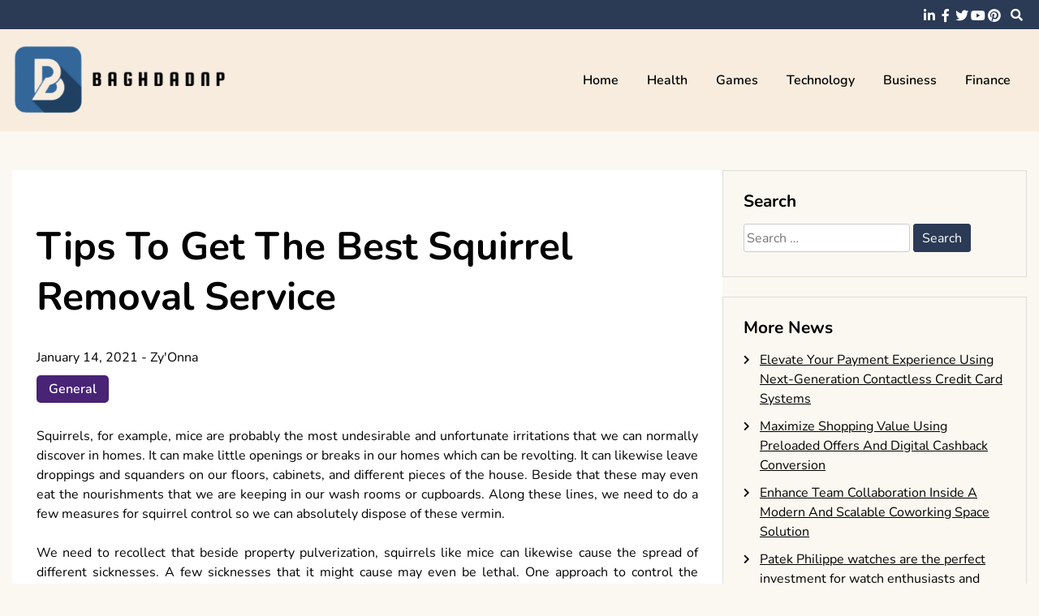

--- FILE ---
content_type: text/html; charset=UTF-8
request_url: https://www.baghdadnp.com/tips-to-get-the-best-squirrel-removal-service/
body_size: 46045
content:
<!doctype html>
<html lang="en-US">
<head>
	<meta charset="UTF-8">
	<meta name="viewport" content="width=device-width, initial-scale=1">
	<link rel="profile" href="https://gmpg.org/xfn/11">

	<title>Tips To Get The Best Squirrel Removal Service &#8211; Baghdadnp</title>
<meta name='robots' content='max-image-preview:large' />
	<style>img:is([sizes="auto" i], [sizes^="auto," i]) { contain-intrinsic-size: 3000px 1500px }</style>
	<link rel="alternate" type="application/rss+xml" title="Baghdadnp &raquo; Feed" href="https://www.baghdadnp.com/feed/" />
<link rel="alternate" type="application/rss+xml" title="Baghdadnp &raquo; Comments Feed" href="https://www.baghdadnp.com/comments/feed/" />
<link rel="alternate" type="application/rss+xml" title="Baghdadnp &raquo; Tips To Get The Best Squirrel Removal Service Comments Feed" href="https://www.baghdadnp.com/tips-to-get-the-best-squirrel-removal-service/feed/" />
<script>
window._wpemojiSettings = {"baseUrl":"https:\/\/s.w.org\/images\/core\/emoji\/16.0.1\/72x72\/","ext":".png","svgUrl":"https:\/\/s.w.org\/images\/core\/emoji\/16.0.1\/svg\/","svgExt":".svg","source":{"concatemoji":"https:\/\/www.baghdadnp.com\/wp-includes\/js\/wp-emoji-release.min.js?ver=6.8.3"}};
/*! This file is auto-generated */
!function(s,n){var o,i,e;function c(e){try{var t={supportTests:e,timestamp:(new Date).valueOf()};sessionStorage.setItem(o,JSON.stringify(t))}catch(e){}}function p(e,t,n){e.clearRect(0,0,e.canvas.width,e.canvas.height),e.fillText(t,0,0);var t=new Uint32Array(e.getImageData(0,0,e.canvas.width,e.canvas.height).data),a=(e.clearRect(0,0,e.canvas.width,e.canvas.height),e.fillText(n,0,0),new Uint32Array(e.getImageData(0,0,e.canvas.width,e.canvas.height).data));return t.every(function(e,t){return e===a[t]})}function u(e,t){e.clearRect(0,0,e.canvas.width,e.canvas.height),e.fillText(t,0,0);for(var n=e.getImageData(16,16,1,1),a=0;a<n.data.length;a++)if(0!==n.data[a])return!1;return!0}function f(e,t,n,a){switch(t){case"flag":return n(e,"\ud83c\udff3\ufe0f\u200d\u26a7\ufe0f","\ud83c\udff3\ufe0f\u200b\u26a7\ufe0f")?!1:!n(e,"\ud83c\udde8\ud83c\uddf6","\ud83c\udde8\u200b\ud83c\uddf6")&&!n(e,"\ud83c\udff4\udb40\udc67\udb40\udc62\udb40\udc65\udb40\udc6e\udb40\udc67\udb40\udc7f","\ud83c\udff4\u200b\udb40\udc67\u200b\udb40\udc62\u200b\udb40\udc65\u200b\udb40\udc6e\u200b\udb40\udc67\u200b\udb40\udc7f");case"emoji":return!a(e,"\ud83e\udedf")}return!1}function g(e,t,n,a){var r="undefined"!=typeof WorkerGlobalScope&&self instanceof WorkerGlobalScope?new OffscreenCanvas(300,150):s.createElement("canvas"),o=r.getContext("2d",{willReadFrequently:!0}),i=(o.textBaseline="top",o.font="600 32px Arial",{});return e.forEach(function(e){i[e]=t(o,e,n,a)}),i}function t(e){var t=s.createElement("script");t.src=e,t.defer=!0,s.head.appendChild(t)}"undefined"!=typeof Promise&&(o="wpEmojiSettingsSupports",i=["flag","emoji"],n.supports={everything:!0,everythingExceptFlag:!0},e=new Promise(function(e){s.addEventListener("DOMContentLoaded",e,{once:!0})}),new Promise(function(t){var n=function(){try{var e=JSON.parse(sessionStorage.getItem(o));if("object"==typeof e&&"number"==typeof e.timestamp&&(new Date).valueOf()<e.timestamp+604800&&"object"==typeof e.supportTests)return e.supportTests}catch(e){}return null}();if(!n){if("undefined"!=typeof Worker&&"undefined"!=typeof OffscreenCanvas&&"undefined"!=typeof URL&&URL.createObjectURL&&"undefined"!=typeof Blob)try{var e="postMessage("+g.toString()+"("+[JSON.stringify(i),f.toString(),p.toString(),u.toString()].join(",")+"));",a=new Blob([e],{type:"text/javascript"}),r=new Worker(URL.createObjectURL(a),{name:"wpTestEmojiSupports"});return void(r.onmessage=function(e){c(n=e.data),r.terminate(),t(n)})}catch(e){}c(n=g(i,f,p,u))}t(n)}).then(function(e){for(var t in e)n.supports[t]=e[t],n.supports.everything=n.supports.everything&&n.supports[t],"flag"!==t&&(n.supports.everythingExceptFlag=n.supports.everythingExceptFlag&&n.supports[t]);n.supports.everythingExceptFlag=n.supports.everythingExceptFlag&&!n.supports.flag,n.DOMReady=!1,n.readyCallback=function(){n.DOMReady=!0}}).then(function(){return e}).then(function(){var e;n.supports.everything||(n.readyCallback(),(e=n.source||{}).concatemoji?t(e.concatemoji):e.wpemoji&&e.twemoji&&(t(e.twemoji),t(e.wpemoji)))}))}((window,document),window._wpemojiSettings);
</script>
<style id='wp-emoji-styles-inline-css'>

	img.wp-smiley, img.emoji {
		display: inline !important;
		border: none !important;
		box-shadow: none !important;
		height: 1em !important;
		width: 1em !important;
		margin: 0 0.07em !important;
		vertical-align: -0.1em !important;
		background: none !important;
		padding: 0 !important;
	}
</style>
<link rel='stylesheet' id='wp-block-library-css' href='https://www.baghdadnp.com/wp-includes/css/dist/block-library/style.min.css?ver=6.8.3' media='all' />
<style id='classic-theme-styles-inline-css'>
/*! This file is auto-generated */
.wp-block-button__link{color:#fff;background-color:#32373c;border-radius:9999px;box-shadow:none;text-decoration:none;padding:calc(.667em + 2px) calc(1.333em + 2px);font-size:1.125em}.wp-block-file__button{background:#32373c;color:#fff;text-decoration:none}
</style>
<style id='global-styles-inline-css'>
:root{--wp--preset--aspect-ratio--square: 1;--wp--preset--aspect-ratio--4-3: 4/3;--wp--preset--aspect-ratio--3-4: 3/4;--wp--preset--aspect-ratio--3-2: 3/2;--wp--preset--aspect-ratio--2-3: 2/3;--wp--preset--aspect-ratio--16-9: 16/9;--wp--preset--aspect-ratio--9-16: 9/16;--wp--preset--color--black: #000000;--wp--preset--color--cyan-bluish-gray: #abb8c3;--wp--preset--color--white: #ffffff;--wp--preset--color--pale-pink: #f78da7;--wp--preset--color--vivid-red: #cf2e2e;--wp--preset--color--luminous-vivid-orange: #ff6900;--wp--preset--color--luminous-vivid-amber: #fcb900;--wp--preset--color--light-green-cyan: #7bdcb5;--wp--preset--color--vivid-green-cyan: #00d084;--wp--preset--color--pale-cyan-blue: #8ed1fc;--wp--preset--color--vivid-cyan-blue: #0693e3;--wp--preset--color--vivid-purple: #9b51e0;--wp--preset--gradient--vivid-cyan-blue-to-vivid-purple: linear-gradient(135deg,rgba(6,147,227,1) 0%,rgb(155,81,224) 100%);--wp--preset--gradient--light-green-cyan-to-vivid-green-cyan: linear-gradient(135deg,rgb(122,220,180) 0%,rgb(0,208,130) 100%);--wp--preset--gradient--luminous-vivid-amber-to-luminous-vivid-orange: linear-gradient(135deg,rgba(252,185,0,1) 0%,rgba(255,105,0,1) 100%);--wp--preset--gradient--luminous-vivid-orange-to-vivid-red: linear-gradient(135deg,rgba(255,105,0,1) 0%,rgb(207,46,46) 100%);--wp--preset--gradient--very-light-gray-to-cyan-bluish-gray: linear-gradient(135deg,rgb(238,238,238) 0%,rgb(169,184,195) 100%);--wp--preset--gradient--cool-to-warm-spectrum: linear-gradient(135deg,rgb(74,234,220) 0%,rgb(151,120,209) 20%,rgb(207,42,186) 40%,rgb(238,44,130) 60%,rgb(251,105,98) 80%,rgb(254,248,76) 100%);--wp--preset--gradient--blush-light-purple: linear-gradient(135deg,rgb(255,206,236) 0%,rgb(152,150,240) 100%);--wp--preset--gradient--blush-bordeaux: linear-gradient(135deg,rgb(254,205,165) 0%,rgb(254,45,45) 50%,rgb(107,0,62) 100%);--wp--preset--gradient--luminous-dusk: linear-gradient(135deg,rgb(255,203,112) 0%,rgb(199,81,192) 50%,rgb(65,88,208) 100%);--wp--preset--gradient--pale-ocean: linear-gradient(135deg,rgb(255,245,203) 0%,rgb(182,227,212) 50%,rgb(51,167,181) 100%);--wp--preset--gradient--electric-grass: linear-gradient(135deg,rgb(202,248,128) 0%,rgb(113,206,126) 100%);--wp--preset--gradient--midnight: linear-gradient(135deg,rgb(2,3,129) 0%,rgb(40,116,252) 100%);--wp--preset--font-size--small: 13px;--wp--preset--font-size--medium: 20px;--wp--preset--font-size--large: 36px;--wp--preset--font-size--x-large: 42px;--wp--preset--spacing--20: 0.44rem;--wp--preset--spacing--30: 0.67rem;--wp--preset--spacing--40: 1rem;--wp--preset--spacing--50: 1.5rem;--wp--preset--spacing--60: 2.25rem;--wp--preset--spacing--70: 3.38rem;--wp--preset--spacing--80: 5.06rem;--wp--preset--shadow--natural: 6px 6px 9px rgba(0, 0, 0, 0.2);--wp--preset--shadow--deep: 12px 12px 50px rgba(0, 0, 0, 0.4);--wp--preset--shadow--sharp: 6px 6px 0px rgba(0, 0, 0, 0.2);--wp--preset--shadow--outlined: 6px 6px 0px -3px rgba(255, 255, 255, 1), 6px 6px rgba(0, 0, 0, 1);--wp--preset--shadow--crisp: 6px 6px 0px rgba(0, 0, 0, 1);}:where(.is-layout-flex){gap: 0.5em;}:where(.is-layout-grid){gap: 0.5em;}body .is-layout-flex{display: flex;}.is-layout-flex{flex-wrap: wrap;align-items: center;}.is-layout-flex > :is(*, div){margin: 0;}body .is-layout-grid{display: grid;}.is-layout-grid > :is(*, div){margin: 0;}:where(.wp-block-columns.is-layout-flex){gap: 2em;}:where(.wp-block-columns.is-layout-grid){gap: 2em;}:where(.wp-block-post-template.is-layout-flex){gap: 1.25em;}:where(.wp-block-post-template.is-layout-grid){gap: 1.25em;}.has-black-color{color: var(--wp--preset--color--black) !important;}.has-cyan-bluish-gray-color{color: var(--wp--preset--color--cyan-bluish-gray) !important;}.has-white-color{color: var(--wp--preset--color--white) !important;}.has-pale-pink-color{color: var(--wp--preset--color--pale-pink) !important;}.has-vivid-red-color{color: var(--wp--preset--color--vivid-red) !important;}.has-luminous-vivid-orange-color{color: var(--wp--preset--color--luminous-vivid-orange) !important;}.has-luminous-vivid-amber-color{color: var(--wp--preset--color--luminous-vivid-amber) !important;}.has-light-green-cyan-color{color: var(--wp--preset--color--light-green-cyan) !important;}.has-vivid-green-cyan-color{color: var(--wp--preset--color--vivid-green-cyan) !important;}.has-pale-cyan-blue-color{color: var(--wp--preset--color--pale-cyan-blue) !important;}.has-vivid-cyan-blue-color{color: var(--wp--preset--color--vivid-cyan-blue) !important;}.has-vivid-purple-color{color: var(--wp--preset--color--vivid-purple) !important;}.has-black-background-color{background-color: var(--wp--preset--color--black) !important;}.has-cyan-bluish-gray-background-color{background-color: var(--wp--preset--color--cyan-bluish-gray) !important;}.has-white-background-color{background-color: var(--wp--preset--color--white) !important;}.has-pale-pink-background-color{background-color: var(--wp--preset--color--pale-pink) !important;}.has-vivid-red-background-color{background-color: var(--wp--preset--color--vivid-red) !important;}.has-luminous-vivid-orange-background-color{background-color: var(--wp--preset--color--luminous-vivid-orange) !important;}.has-luminous-vivid-amber-background-color{background-color: var(--wp--preset--color--luminous-vivid-amber) !important;}.has-light-green-cyan-background-color{background-color: var(--wp--preset--color--light-green-cyan) !important;}.has-vivid-green-cyan-background-color{background-color: var(--wp--preset--color--vivid-green-cyan) !important;}.has-pale-cyan-blue-background-color{background-color: var(--wp--preset--color--pale-cyan-blue) !important;}.has-vivid-cyan-blue-background-color{background-color: var(--wp--preset--color--vivid-cyan-blue) !important;}.has-vivid-purple-background-color{background-color: var(--wp--preset--color--vivid-purple) !important;}.has-black-border-color{border-color: var(--wp--preset--color--black) !important;}.has-cyan-bluish-gray-border-color{border-color: var(--wp--preset--color--cyan-bluish-gray) !important;}.has-white-border-color{border-color: var(--wp--preset--color--white) !important;}.has-pale-pink-border-color{border-color: var(--wp--preset--color--pale-pink) !important;}.has-vivid-red-border-color{border-color: var(--wp--preset--color--vivid-red) !important;}.has-luminous-vivid-orange-border-color{border-color: var(--wp--preset--color--luminous-vivid-orange) !important;}.has-luminous-vivid-amber-border-color{border-color: var(--wp--preset--color--luminous-vivid-amber) !important;}.has-light-green-cyan-border-color{border-color: var(--wp--preset--color--light-green-cyan) !important;}.has-vivid-green-cyan-border-color{border-color: var(--wp--preset--color--vivid-green-cyan) !important;}.has-pale-cyan-blue-border-color{border-color: var(--wp--preset--color--pale-cyan-blue) !important;}.has-vivid-cyan-blue-border-color{border-color: var(--wp--preset--color--vivid-cyan-blue) !important;}.has-vivid-purple-border-color{border-color: var(--wp--preset--color--vivid-purple) !important;}.has-vivid-cyan-blue-to-vivid-purple-gradient-background{background: var(--wp--preset--gradient--vivid-cyan-blue-to-vivid-purple) !important;}.has-light-green-cyan-to-vivid-green-cyan-gradient-background{background: var(--wp--preset--gradient--light-green-cyan-to-vivid-green-cyan) !important;}.has-luminous-vivid-amber-to-luminous-vivid-orange-gradient-background{background: var(--wp--preset--gradient--luminous-vivid-amber-to-luminous-vivid-orange) !important;}.has-luminous-vivid-orange-to-vivid-red-gradient-background{background: var(--wp--preset--gradient--luminous-vivid-orange-to-vivid-red) !important;}.has-very-light-gray-to-cyan-bluish-gray-gradient-background{background: var(--wp--preset--gradient--very-light-gray-to-cyan-bluish-gray) !important;}.has-cool-to-warm-spectrum-gradient-background{background: var(--wp--preset--gradient--cool-to-warm-spectrum) !important;}.has-blush-light-purple-gradient-background{background: var(--wp--preset--gradient--blush-light-purple) !important;}.has-blush-bordeaux-gradient-background{background: var(--wp--preset--gradient--blush-bordeaux) !important;}.has-luminous-dusk-gradient-background{background: var(--wp--preset--gradient--luminous-dusk) !important;}.has-pale-ocean-gradient-background{background: var(--wp--preset--gradient--pale-ocean) !important;}.has-electric-grass-gradient-background{background: var(--wp--preset--gradient--electric-grass) !important;}.has-midnight-gradient-background{background: var(--wp--preset--gradient--midnight) !important;}.has-small-font-size{font-size: var(--wp--preset--font-size--small) !important;}.has-medium-font-size{font-size: var(--wp--preset--font-size--medium) !important;}.has-large-font-size{font-size: var(--wp--preset--font-size--large) !important;}.has-x-large-font-size{font-size: var(--wp--preset--font-size--x-large) !important;}
:where(.wp-block-post-template.is-layout-flex){gap: 1.25em;}:where(.wp-block-post-template.is-layout-grid){gap: 1.25em;}
:where(.wp-block-columns.is-layout-flex){gap: 2em;}:where(.wp-block-columns.is-layout-grid){gap: 2em;}
:root :where(.wp-block-pullquote){font-size: 1.5em;line-height: 1.6;}
</style>
<link rel='stylesheet' id='font-awesome-5-css' href='https://www.baghdadnp.com/wp-content/themes/elated/candidthemes/assets/vendors/font-awesome-5/css/all.min.css?ver=6.8.3' media='all' />
<link rel='stylesheet' id='chld_thm_cfg_parent-css' href='https://www.baghdadnp.com/wp-content/themes/elated/style.css?ver=6.8.3' media='all' />
<link rel='stylesheet' id='elated-google-fonts-css' href='https://www.baghdadnp.com/wp-content/fonts/a10515aeca34c321e1dcaaa684679e4b.css?ver=1.0.0' media='all' />
<link rel='stylesheet' id='elated-style-css' href='https://www.baghdadnp.com/wp-content/themes/elated-child/style.css?ver=1.0.0' media='all' />
<script src="https://www.baghdadnp.com/wp-includes/js/jquery/jquery.min.js?ver=3.7.1" id="jquery-core-js"></script>
<script src="https://www.baghdadnp.com/wp-includes/js/jquery/jquery-migrate.min.js?ver=3.4.1" id="jquery-migrate-js"></script>
<link rel="https://api.w.org/" href="https://www.baghdadnp.com/wp-json/" /><link rel="alternate" title="JSON" type="application/json" href="https://www.baghdadnp.com/wp-json/wp/v2/posts/4563" /><link rel="EditURI" type="application/rsd+xml" title="RSD" href="https://www.baghdadnp.com/xmlrpc.php?rsd" />
<meta name="generator" content="WordPress 6.8.3" />
<link rel="canonical" href="https://www.baghdadnp.com/tips-to-get-the-best-squirrel-removal-service/" />
<link rel='shortlink' href='https://www.baghdadnp.com/?p=4563' />
<link rel="alternate" title="oEmbed (JSON)" type="application/json+oembed" href="https://www.baghdadnp.com/wp-json/oembed/1.0/embed?url=https%3A%2F%2Fwww.baghdadnp.com%2Ftips-to-get-the-best-squirrel-removal-service%2F" />
<link rel="alternate" title="oEmbed (XML)" type="text/xml+oembed" href="https://www.baghdadnp.com/wp-json/oembed/1.0/embed?url=https%3A%2F%2Fwww.baghdadnp.com%2Ftips-to-get-the-best-squirrel-removal-service%2F&#038;format=xml" />
<link rel="pingback" href="https://www.baghdadnp.com/xmlrpc.php">		<style type="text/css">
					.site-title,
			.site-description {
				position: absolute;
				clip: rect(1px, 1px, 1px, 1px);
				}
					</style>
		<link rel="icon" href="https://www.baghdadnp.com/wp-content/uploads/2025/08/Baghdadnp-08-08-2025_01_11_PM.png" sizes="32x32" />
<link rel="icon" href="https://www.baghdadnp.com/wp-content/uploads/2025/08/Baghdadnp-08-08-2025_01_11_PM.png" sizes="192x192" />
<link rel="apple-touch-icon" href="https://www.baghdadnp.com/wp-content/uploads/2025/08/Baghdadnp-08-08-2025_01_11_PM.png" />
<meta name="msapplication-TileImage" content="https://www.baghdadnp.com/wp-content/uploads/2025/08/Baghdadnp-08-08-2025_01_11_PM.png" />
		<style id="wp-custom-css">
			*:focus {
    outline: none !important;
}			</style>
		</head>

<body data-rsssl=1 class="wp-singular post-template-default single single-post postid-4563 single-format-standard wp-custom-logo wp-theme-elated wp-child-theme-elated-child ct-sticky-sidebar">
<div id="page" class="site">
	<a class="skip-link screen-reader-text" href="#primary">Skip to content</a>

	<header id="masthead" class="site-header">

			<div class='header-top-toggle mbl-show text-center'>
			<a href='#'> <i class='fas fa-chevron-down'></i> </a>
		</div>
		<div class="top-header-wrap mbl-hide">
			<div class="container">
				<div class="flex-row">
					<div class="top-header-left">
												<nav class="top-menu">
							
												</nav><!-- #site-navigation -->
											</div>

					<div class="top-header-right">
												<div class="social-links">
							<ul id="menu-social" class="social-menu menu"><li id="menu-item-7655" class="menu-item menu-item-type-custom menu-item-object-custom menu-item-7655"><a href="https://www.linkedin.com/">linkedin</a></li>
<li id="menu-item-7656" class="menu-item menu-item-type-custom menu-item-object-custom menu-item-7656"><a href="https://www.facebook.com/">facebook</a></li>
<li id="menu-item-7657" class="menu-item menu-item-type-custom menu-item-object-custom menu-item-7657"><a href="https://twitter.com/">twitter</a></li>
<li id="menu-item-7658" class="menu-item menu-item-type-custom menu-item-object-custom menu-item-7658"><a href="https://www.youtube.com/">youtube</a></li>
<li id="menu-item-7659" class="menu-item menu-item-type-custom menu-item-object-custom menu-item-7659"><a href="https://www.pinterest.com/">pinterest</a></li>
</ul>						</div>
						<!-- .social-links -->
						 
						<div class="top-search search-box mbl-hide">
							<button class="search-toggle"><i class="fa fa-search"></i></button>
							<button class="close-btn"><i class="fa fa-times"></i></button>
							<div class="search-section">
								<form role="search" method="get" class="search-form" action="https://www.baghdadnp.com/">
				<label>
					<span class="screen-reader-text">Search for:</span>
					<input type="search" class="search-field" placeholder="Search &hellip;" value="" name="s" />
				</label>
				<input type="submit" class="search-submit" value="Search" />
			</form>							</div>
						</div>
											</div>
				</div>
			</div>
		</div>
	
	<div class="main-header-wrap" >
			<div class="container">
				<div class="main-header flex-row">
					<div class="site-branding">
						<a href="https://www.baghdadnp.com/" class="custom-logo-link" rel="home"><img width="372" height="137" src="https://www.baghdadnp.com/wp-content/uploads/2025/08/image-Photoroom-2025-08-08T131016.475.png" class="custom-logo" alt="Baghdadnp" decoding="async" fetchpriority="high" srcset="https://www.baghdadnp.com/wp-content/uploads/2025/08/image-Photoroom-2025-08-08T131016.475.png 372w, https://www.baghdadnp.com/wp-content/uploads/2025/08/image-Photoroom-2025-08-08T131016.475-300x110.png 300w" sizes="(max-width: 372px) 100vw, 372px" /></a>							<p class="site-title"><a href="https://www.baghdadnp.com/" rel="home">Baghdadnp</a></p>
												</div><!-- .site-branding -->

					<nav id="site-navigation" class="main-navigation">

						<button class="menu-toggle" aria-controls="primary-menu" aria-expanded="false"><i class="fas fa-bars"></i></button>
						<div class="menu-main-container"><ul id="primary-menu" class="menu"><li id="menu-item-7654" class="menu-item menu-item-type-taxonomy menu-item-object-category menu-item-7654"><a href="https://www.baghdadnp.com/category/home/">Home</a></li>
<li id="menu-item-1334" class="menu-item menu-item-type-taxonomy menu-item-object-category menu-item-1334"><a href="https://www.baghdadnp.com/category/health/">Health</a></li>
<li id="menu-item-1335" class="menu-item menu-item-type-taxonomy menu-item-object-category menu-item-1335"><a href="https://www.baghdadnp.com/category/games/">Games</a></li>
<li id="menu-item-1336" class="menu-item menu-item-type-taxonomy menu-item-object-category menu-item-1336"><a href="https://www.baghdadnp.com/category/technology/">Technology</a></li>
<li id="menu-item-1337" class="menu-item menu-item-type-taxonomy menu-item-object-category menu-item-1337"><a href="https://www.baghdadnp.com/category/business/">Business</a></li>
<li id="menu-item-1338" class="menu-item menu-item-type-taxonomy menu-item-object-category menu-item-1338"><a href="https://www.baghdadnp.com/category/finance/">Finance</a></li>
</ul></div>					</nav><!-- #site-navigation -->
											<div class="top-search search-box mbl-show">
							<button class="search-toggle"><i class="fa fa-search"></i></button>
							<button class="close-btn"><i class="fa fa-times"></i></button>
							<div class="search-section">
								<form role="search" method="get" class="search-form" action="https://www.baghdadnp.com/">
				<label>
					<span class="screen-reader-text">Search for:</span>
					<input type="search" class="search-field" placeholder="Search &hellip;" value="" name="s" />
				</label>
				<input type="submit" class="search-submit" value="Search" />
			</form>							</div>
						</div>
						
				</div>
				

				
			</div>
		</div>
	</header><!-- #masthead -->

<div class="container">
	<div class="main-wrapper">
		<main id="primary" class="site-main">
		
			
<article id="post-4563" class="post-4563 post type-post status-publish format-standard hentry category-general">
	<div class="card-item card-blog-post">
		

		<div class="card-body">
			<header class="entry-header">
				<h1 class="entry-title">Tips To Get The Best Squirrel Removal Service</h1>						<div class="entry-meta">
							<span class="posted-on"><a href="https://www.baghdadnp.com/tips-to-get-the-best-squirrel-removal-service/" rel="bookmark"><time class="entry-date published" datetime="2021-01-14T13:02:52+00:00">January 14, 2021</time><time class="updated" datetime="2021-01-13T14:10:08+00:00">January 13, 2021</time></a></span><span class="byline"> - <span class="author vcard"><a class="url fn n" href="https://www.baghdadnp.com/author/admin/">Zy&#039;Onna</a></span></span>						</div><!-- .entry-meta -->
						<span class="cat-links"><a href="https://www.baghdadnp.com/category/general/" rel="category tag">General</a></span>					

							</header><!-- .entry-header -->

			<div class="entry-content">
				<p style="text-align: justify;">Squirrels, for example, mice are probably the most undesirable and unfortunate irritations that we can normally discover in homes. It can make little openings or breaks in our homes which can be revolting. It can likewise leave droppings and squanders on our floors, cabinets, and different pieces of the house. Beside that these may even eat the nourishments that we are keeping in our wash rooms or cupboards. Along these lines, we need to do a few measures for squirrel control so we can absolutely dispose of these vermin.</p>
<p style="text-align: justify;">We need to recollect that beside property pulverization, squirrels like mice can likewise cause the spread of different sicknesses. A few sicknesses that it might cause may even be lethal. One approach to control the spread these vermin is to tidy up the house consistently. A spotless spot would not ever turn into a decent home for squirrels. Catching and harming would likewise be a decent method to dispense with squirrels. Catching anyway is just viable when there are not many squirrels which are living in your home. Yet, this can be a decent choice to execute all the mice in your home. Harming is additionally an incredible choice. We must be extremely cautious however while setting up the toxic substance. We need to guarantee that the toxins are put or arranged in zones at home where small kids would not ever see it.</p>
<p style="text-align: justify;">Squirrel control is the most ideal choice for destroying these vermin. Vermin love water. This implies that in control the spread of these mice in our homes, we need to make sure about the water lines and entries of water from being gotten to by these squirrels. Channels should be covered and hoses and lines ought not to have openings. The best path for <a href="http://www.s3.amazon.87.com.s3-website-us-east-1.amazonaws.com"><strong>Denver Squirrel Removal</strong></a> is to call a specialist. There are numerous organizations that may give administrations for bother control. These organizations know a few powerful ways on the most proficient method to get squirrels far from your homes. At the point when these squirrels are absent in your homes, you can find a sense of contentment that your homes will stay perfect and solid for everybody to live in.</p>


							</div><!-- .entry-content -->



		</div>
		<!-- .card-body -->
	</div>
	<!-- .card-item -->


	

	
</article><!-- #post-4563 -->

	<nav class="navigation post-navigation" aria-label="Posts">
		<h2 class="screen-reader-text">Post navigation</h2>
		<div class="nav-links"><div class="nav-previous"><a href="https://www.baghdadnp.com/why-you-should-rent-a-limo/" rel="prev"><span class="nav-subtitle">Previous:</span> <span class="nav-title">Why You Should Rent a Limo</span></a></div><div class="nav-next"><a href="https://www.baghdadnp.com/convince-raccoon-control-advices-to-know/" rel="next"><span class="nav-subtitle">Next:</span> <span class="nav-title">Convince Raccoon Control Advices to know</span></a></div></div>
	</nav>
				                <div class="related-post">
                    
                    <h2 class="post-title">Related Posts</h2>
                                        <div class="rel-post-wrap">
                        
							<div class="card-item rel-card-item">
																<div class="card-content">
									<div class="entry-title">
										<h3>
											<a href="https://www.baghdadnp.com/ensure-tenant-comfort-importance-of-expert-hvac-installation-services/">
												Ensure Tenant Comfort &#8211; Importance of Expert HVAC Installation Services											</a>
										</h3>
									</div>
									<div class="entry-meta">
										<span class="posted-on"><a href="https://www.baghdadnp.com/ensure-tenant-comfort-importance-of-expert-hvac-installation-services/" rel="bookmark"><time class="entry-date published" datetime="2024-03-26T05:22:03+00:00">March 26, 2024</time><time class="updated" datetime="2024-03-29T06:13:23+00:00">March 29, 2024</time></a></span>									</div>
								</div>
							</div>

				


                        
							<div class="card-item rel-card-item">
																<div class="card-content">
									<div class="entry-title">
										<h3>
											<a href="https://www.baghdadnp.com/transforming-homes-one-shingle-at-a-time-enlist-the-best-roofing-professionals-today/">
												Transforming Homes One Shingle at a Time &#8211; Enlist the Best Roofing Professionals Today											</a>
										</h3>
									</div>
									<div class="entry-meta">
										<span class="posted-on"><a href="https://www.baghdadnp.com/transforming-homes-one-shingle-at-a-time-enlist-the-best-roofing-professionals-today/" rel="bookmark"><time class="entry-date published" datetime="2024-03-22T09:40:34+00:00">March 22, 2024</time><time class="updated" datetime="2024-03-23T10:32:57+00:00">March 23, 2024</time></a></span>									</div>
								</div>
							</div>

				


                        
							<div class="card-item rel-card-item">
																<div class="card-content">
									<div class="entry-title">
										<h3>
											<a href="https://www.baghdadnp.com/breaking-barriers-building-confidence-womens-self-defense-classes/">
												Breaking Barriers, Building Confidence &#8211; Women&#8217;s Self-Defense Classes											</a>
										</h3>
									</div>
									<div class="entry-meta">
										<span class="posted-on"><a href="https://www.baghdadnp.com/breaking-barriers-building-confidence-womens-self-defense-classes/" rel="bookmark"><time class="entry-date published" datetime="2024-02-11T09:43:23+00:00">February 11, 2024</time><time class="updated" datetime="2024-02-13T09:55:26+00:00">February 13, 2024</time></a></span>									</div>
								</div>
							</div>

				


                                                        </div> <!-- .related-post -->
                				
						</main><!-- #main -->

		
<aside id="secondary" class="widget-area">
	<section id="search-2" class="widget widget_search"><h2 class="widget-title">Search</h2><form role="search" method="get" class="search-form" action="https://www.baghdadnp.com/">
				<label>
					<span class="screen-reader-text">Search for:</span>
					<input type="search" class="search-field" placeholder="Search &hellip;" value="" name="s" />
				</label>
				<input type="submit" class="search-submit" value="Search" />
			</form></section>
		<section id="recent-posts-2" class="widget widget_recent_entries">
		<h2 class="widget-title">More News</h2>
		<ul>
											<li>
					<a href="https://www.baghdadnp.com/elevate-your-payment-experience-using-next-generation-contactless-credit-card-systems/">Elevate Your Payment Experience Using Next-Generation Contactless Credit Card Systems</a>
									</li>
											<li>
					<a href="https://www.baghdadnp.com/maximize-shopping-value-using-preloaded-offers-and-digital-cashback-conversion/">Maximize Shopping Value Using Preloaded Offers And Digital Cashback Conversion</a>
									</li>
											<li>
					<a href="https://www.baghdadnp.com/enhance-team-collaboration-inside-a-modern-and-scalable-coworking-space-solution/">Enhance Team Collaboration Inside A Modern And Scalable Coworking Space Solution</a>
									</li>
											<li>
					<a href="https://www.baghdadnp.com/patek-philippe-watches-are-the-perfect-investment-for-watch-enthusiasts-and-collectors/">Patek Philippe watches are the perfect investment for watch enthusiasts and collectors</a>
									</li>
											<li>
					<a href="https://www.baghdadnp.com/%ed%81%b4%eb%9f%bd-%ec%9d%b4%eb%b2%a4%ed%8a%b8%eb%a5%bc-%eb%b3%80%ed%98%95%ed%95%98%ec%84%b8%ec%9a%94-%ec%86%90%eb%81%9d-%ec%97%90%ec%84%9c-%eb%9b%b0%ec%96%b4%eb%82%9c-%eb%aa%a8%ec%9e%84-%ec%84%9c/">클럽 이벤트를 변형하세요 손끝 에서 뛰어난 모임 서비스</a>
									</li>
					</ul>

		</section><section id="archives-2" class="widget widget_archive"><h2 class="widget-title">Archives</h2>
			<ul>
					<li><a href='https://www.baghdadnp.com/2025/10/'>October 2025</a></li>
	<li><a href='https://www.baghdadnp.com/2025/08/'>August 2025</a></li>
	<li><a href='https://www.baghdadnp.com/2025/07/'>July 2025</a></li>
	<li><a href='https://www.baghdadnp.com/2025/01/'>January 2025</a></li>
	<li><a href='https://www.baghdadnp.com/2024/10/'>October 2024</a></li>
	<li><a href='https://www.baghdadnp.com/2024/09/'>September 2024</a></li>
	<li><a href='https://www.baghdadnp.com/2024/08/'>August 2024</a></li>
	<li><a href='https://www.baghdadnp.com/2024/07/'>July 2024</a></li>
	<li><a href='https://www.baghdadnp.com/2024/06/'>June 2024</a></li>
	<li><a href='https://www.baghdadnp.com/2024/05/'>May 2024</a></li>
	<li><a href='https://www.baghdadnp.com/2024/04/'>April 2024</a></li>
	<li><a href='https://www.baghdadnp.com/2024/03/'>March 2024</a></li>
	<li><a href='https://www.baghdadnp.com/2024/02/'>February 2024</a></li>
	<li><a href='https://www.baghdadnp.com/2024/01/'>January 2024</a></li>
	<li><a href='https://www.baghdadnp.com/2023/12/'>December 2023</a></li>
	<li><a href='https://www.baghdadnp.com/2023/11/'>November 2023</a></li>
	<li><a href='https://www.baghdadnp.com/2023/10/'>October 2023</a></li>
	<li><a href='https://www.baghdadnp.com/2023/09/'>September 2023</a></li>
	<li><a href='https://www.baghdadnp.com/2023/08/'>August 2023</a></li>
	<li><a href='https://www.baghdadnp.com/2023/07/'>July 2023</a></li>
	<li><a href='https://www.baghdadnp.com/2023/06/'>June 2023</a></li>
	<li><a href='https://www.baghdadnp.com/2023/05/'>May 2023</a></li>
	<li><a href='https://www.baghdadnp.com/2023/04/'>April 2023</a></li>
	<li><a href='https://www.baghdadnp.com/2023/03/'>March 2023</a></li>
	<li><a href='https://www.baghdadnp.com/2023/02/'>February 2023</a></li>
	<li><a href='https://www.baghdadnp.com/2023/01/'>January 2023</a></li>
	<li><a href='https://www.baghdadnp.com/2022/12/'>December 2022</a></li>
	<li><a href='https://www.baghdadnp.com/2022/11/'>November 2022</a></li>
	<li><a href='https://www.baghdadnp.com/2022/10/'>October 2022</a></li>
	<li><a href='https://www.baghdadnp.com/2022/09/'>September 2022</a></li>
	<li><a href='https://www.baghdadnp.com/2022/08/'>August 2022</a></li>
	<li><a href='https://www.baghdadnp.com/2022/07/'>July 2022</a></li>
	<li><a href='https://www.baghdadnp.com/2022/06/'>June 2022</a></li>
	<li><a href='https://www.baghdadnp.com/2022/05/'>May 2022</a></li>
	<li><a href='https://www.baghdadnp.com/2022/04/'>April 2022</a></li>
	<li><a href='https://www.baghdadnp.com/2022/03/'>March 2022</a></li>
	<li><a href='https://www.baghdadnp.com/2022/02/'>February 2022</a></li>
	<li><a href='https://www.baghdadnp.com/2022/01/'>January 2022</a></li>
	<li><a href='https://www.baghdadnp.com/2021/12/'>December 2021</a></li>
	<li><a href='https://www.baghdadnp.com/2021/11/'>November 2021</a></li>
	<li><a href='https://www.baghdadnp.com/2021/10/'>October 2021</a></li>
	<li><a href='https://www.baghdadnp.com/2021/09/'>September 2021</a></li>
	<li><a href='https://www.baghdadnp.com/2021/08/'>August 2021</a></li>
	<li><a href='https://www.baghdadnp.com/2021/07/'>July 2021</a></li>
	<li><a href='https://www.baghdadnp.com/2021/06/'>June 2021</a></li>
	<li><a href='https://www.baghdadnp.com/2021/05/'>May 2021</a></li>
	<li><a href='https://www.baghdadnp.com/2021/04/'>April 2021</a></li>
	<li><a href='https://www.baghdadnp.com/2021/03/'>March 2021</a></li>
	<li><a href='https://www.baghdadnp.com/2021/02/'>February 2021</a></li>
	<li><a href='https://www.baghdadnp.com/2021/01/'>January 2021</a></li>
	<li><a href='https://www.baghdadnp.com/2020/12/'>December 2020</a></li>
	<li><a href='https://www.baghdadnp.com/2020/11/'>November 2020</a></li>
	<li><a href='https://www.baghdadnp.com/2020/10/'>October 2020</a></li>
	<li><a href='https://www.baghdadnp.com/2020/09/'>September 2020</a></li>
	<li><a href='https://www.baghdadnp.com/2020/08/'>August 2020</a></li>
	<li><a href='https://www.baghdadnp.com/2020/07/'>July 2020</a></li>
	<li><a href='https://www.baghdadnp.com/2020/06/'>June 2020</a></li>
	<li><a href='https://www.baghdadnp.com/2020/05/'>May 2020</a></li>
	<li><a href='https://www.baghdadnp.com/2020/04/'>April 2020</a></li>
	<li><a href='https://www.baghdadnp.com/2020/03/'>March 2020</a></li>
	<li><a href='https://www.baghdadnp.com/2020/02/'>February 2020</a></li>
	<li><a href='https://www.baghdadnp.com/2020/01/'>January 2020</a></li>
	<li><a href='https://www.baghdadnp.com/2019/12/'>December 2019</a></li>
	<li><a href='https://www.baghdadnp.com/2019/11/'>November 2019</a></li>
	<li><a href='https://www.baghdadnp.com/2019/10/'>October 2019</a></li>
	<li><a href='https://www.baghdadnp.com/2019/09/'>September 2019</a></li>
	<li><a href='https://www.baghdadnp.com/2019/08/'>August 2019</a></li>
	<li><a href='https://www.baghdadnp.com/2019/07/'>July 2019</a></li>
	<li><a href='https://www.baghdadnp.com/2019/06/'>June 2019</a></li>
	<li><a href='https://www.baghdadnp.com/2019/05/'>May 2019</a></li>
	<li><a href='https://www.baghdadnp.com/2019/04/'>April 2019</a></li>
	<li><a href='https://www.baghdadnp.com/2019/03/'>March 2019</a></li>
	<li><a href='https://www.baghdadnp.com/2019/02/'>February 2019</a></li>
	<li><a href='https://www.baghdadnp.com/2019/01/'>January 2019</a></li>
	<li><a href='https://www.baghdadnp.com/2018/12/'>December 2018</a></li>
	<li><a href='https://www.baghdadnp.com/2018/11/'>November 2018</a></li>
	<li><a href='https://www.baghdadnp.com/2018/10/'>October 2018</a></li>
	<li><a href='https://www.baghdadnp.com/2018/09/'>September 2018</a></li>
	<li><a href='https://www.baghdadnp.com/2018/08/'>August 2018</a></li>
	<li><a href='https://www.baghdadnp.com/2018/07/'>July 2018</a></li>
	<li><a href='https://www.baghdadnp.com/2018/06/'>June 2018</a></li>
	<li><a href='https://www.baghdadnp.com/2018/05/'>May 2018</a></li>
	<li><a href='https://www.baghdadnp.com/2018/04/'>April 2018</a></li>
	<li><a href='https://www.baghdadnp.com/2018/03/'>March 2018</a></li>
	<li><a href='https://www.baghdadnp.com/2018/02/'>February 2018</a></li>
	<li><a href='https://www.baghdadnp.com/2018/01/'>January 2018</a></li>
	<li><a href='https://www.baghdadnp.com/2017/12/'>December 2017</a></li>
	<li><a href='https://www.baghdadnp.com/2017/11/'>November 2017</a></li>
	<li><a href='https://www.baghdadnp.com/2017/10/'>October 2017</a></li>
	<li><a href='https://www.baghdadnp.com/2017/09/'>September 2017</a></li>
	<li><a href='https://www.baghdadnp.com/2017/08/'>August 2017</a></li>
	<li><a href='https://www.baghdadnp.com/2017/07/'>July 2017</a></li>
	<li><a href='https://www.baghdadnp.com/2017/06/'>June 2017</a></li>
	<li><a href='https://www.baghdadnp.com/2017/05/'>May 2017</a></li>
	<li><a href='https://www.baghdadnp.com/2017/04/'>April 2017</a></li>
	<li><a href='https://www.baghdadnp.com/2017/03/'>March 2017</a></li>
			</ul>

			</section><section id="categories-2" class="widget widget_categories"><h2 class="widget-title">List Of Categories</h2>
			<ul>
					<li class="cat-item cat-item-45"><a href="https://www.baghdadnp.com/category/anime/">Anime</a>
</li>
	<li class="cat-item cat-item-38"><a href="https://www.baghdadnp.com/category/application/">Application</a>
</li>
	<li class="cat-item cat-item-12"><a href="https://www.baghdadnp.com/category/automobile/">Automobile</a>
</li>
	<li class="cat-item cat-item-16"><a href="https://www.baghdadnp.com/category/beauty/">Beauty</a>
</li>
	<li class="cat-item cat-item-51"><a href="https://www.baghdadnp.com/category/bisnis/">Bisnis</a>
</li>
	<li class="cat-item cat-item-6"><a href="https://www.baghdadnp.com/category/business/">Business</a>
</li>
	<li class="cat-item cat-item-47"><a href="https://www.baghdadnp.com/category/dental/">Dental</a>
</li>
	<li class="cat-item cat-item-40"><a href="https://www.baghdadnp.com/category/digital-marketing/">Digital Marketing</a>
</li>
	<li class="cat-item cat-item-11"><a href="https://www.baghdadnp.com/category/education/">Education</a>
</li>
	<li class="cat-item cat-item-13"><a href="https://www.baghdadnp.com/category/entertainment/">Entertainment</a>
</li>
	<li class="cat-item cat-item-8"><a href="https://www.baghdadnp.com/category/fashion/">Fashion</a>
</li>
	<li class="cat-item cat-item-14"><a href="https://www.baghdadnp.com/category/finance/">Finance</a>
</li>
	<li class="cat-item cat-item-46"><a href="https://www.baghdadnp.com/category/fitness/">Fitness</a>
</li>
	<li class="cat-item cat-item-33"><a href="https://www.baghdadnp.com/category/food/">Food</a>
</li>
	<li class="cat-item cat-item-41"><a href="https://www.baghdadnp.com/category/furniture/">Furniture</a>
</li>
	<li class="cat-item cat-item-7"><a href="https://www.baghdadnp.com/category/games/">Games</a>
</li>
	<li class="cat-item cat-item-5"><a href="https://www.baghdadnp.com/category/general/">General</a>
</li>
	<li class="cat-item cat-item-4"><a href="https://www.baghdadnp.com/category/health/">Health</a>
</li>
	<li class="cat-item cat-item-23"><a href="https://www.baghdadnp.com/category/home/">Home</a>
</li>
	<li class="cat-item cat-item-2"><a href="https://www.baghdadnp.com/category/home-improvement/">Home Improvement</a>
</li>
	<li class="cat-item cat-item-28"><a href="https://www.baghdadnp.com/category/hosting/">Hosting</a>
</li>
	<li class="cat-item cat-item-29"><a href="https://www.baghdadnp.com/category/insurance/">Insurance</a>
</li>
	<li class="cat-item cat-item-19"><a href="https://www.baghdadnp.com/category/internet-marketing/">Internet Marketing</a>
</li>
	<li class="cat-item cat-item-52"><a href="https://www.baghdadnp.com/category/keuangan/">Keuangan</a>
</li>
	<li class="cat-item cat-item-21"><a href="https://www.baghdadnp.com/category/law/">Law</a>
</li>
	<li class="cat-item cat-item-44"><a href="https://www.baghdadnp.com/category/marketing/">Marketing</a>
</li>
	<li class="cat-item cat-item-30"><a href="https://www.baghdadnp.com/category/news/">News</a>
</li>
	<li class="cat-item cat-item-31"><a href="https://www.baghdadnp.com/category/online-shopping/">Online Shopping</a>
</li>
	<li class="cat-item cat-item-26"><a href="https://www.baghdadnp.com/category/pets/">Pets</a>
</li>
	<li class="cat-item cat-item-10"><a href="https://www.baghdadnp.com/category/real-estate/">Real estate</a>
</li>
	<li class="cat-item cat-item-15"><a href="https://www.baghdadnp.com/category/seo/">SEO</a>
</li>
	<li class="cat-item cat-item-18"><a href="https://www.baghdadnp.com/category/shopping/">Shopping</a>
</li>
	<li class="cat-item cat-item-24"><a href="https://www.baghdadnp.com/category/social-media/">Social Media</a>
</li>
	<li class="cat-item cat-item-17"><a href="https://www.baghdadnp.com/category/software/">Software</a>
</li>
	<li class="cat-item cat-item-35"><a href="https://www.baghdadnp.com/category/sports/">Sports</a>
</li>
	<li class="cat-item cat-item-9"><a href="https://www.baghdadnp.com/category/technology/">Technology</a>
</li>
	<li class="cat-item cat-item-25"><a href="https://www.baghdadnp.com/category/travel/">Travel</a>
</li>
	<li class="cat-item cat-item-1"><a href="https://www.baghdadnp.com/category/uncategorized/">Uncategorized</a>
</li>
	<li class="cat-item cat-item-36"><a href="https://www.baghdadnp.com/category/web-design/">Web Design</a>
</li>
	<li class="cat-item cat-item-32"><a href="https://www.baghdadnp.com/category/web-development/">Web Development</a>
</li>
	<li class="cat-item cat-item-42"><a href="https://www.baghdadnp.com/category/web-hosting/">Web Hosting</a>
</li>
	<li class="cat-item cat-item-22"><a href="https://www.baghdadnp.com/category/wedding/">Wedding</a>
</li>
	<li class="cat-item cat-item-49"><a href="https://www.baghdadnp.com/category/%e0%b8%98%e0%b8%b8%e0%b8%a3%e0%b8%81%e0%b8%b4%e0%b8%88/">ธุรกิจ</a>
</li>
	<li class="cat-item cat-item-48"><a href="https://www.baghdadnp.com/category/%ec%98%a4%eb%9d%bd/">오락</a>
</li>
			</ul>

			</section><section id="meta-2" class="widget widget_meta"><h2 class="widget-title">Meta</h2>
		<ul>
						<li><a href="https://www.baghdadnp.com/wp-login.php">Log in</a></li>
			<li><a href="https://www.baghdadnp.com/feed/">Entries feed</a></li>
			<li><a href="https://www.baghdadnp.com/comments/feed/">Comments feed</a></li>

			<li><a href="https://wordpress.org/">WordPress.org</a></li>
		</ul>

		</section></aside><!-- #secondary -->
	</div>
</div>

	<footer id="colophon" class="site-footer">
		
		<div class="footer-bottom">
			<div class="container">
								<div class="social-links">
					<ul id="menu-social" class="social-menu menu"><li class="menu-item menu-item-type-custom menu-item-object-custom menu-item-7655"><a href="https://www.linkedin.com/">linkedin</a></li>
<li class="menu-item menu-item-type-custom menu-item-object-custom menu-item-7656"><a href="https://www.facebook.com/">facebook</a></li>
<li class="menu-item menu-item-type-custom menu-item-object-custom menu-item-7657"><a href="https://twitter.com/">twitter</a></li>
<li class="menu-item menu-item-type-custom menu-item-object-custom menu-item-7658"><a href="https://www.youtube.com/">youtube</a></li>
<li class="menu-item menu-item-type-custom menu-item-object-custom menu-item-7659"><a href="https://www.pinterest.com/">pinterest</a></li>
</ul>				</div>
								<div class="site-info">
					<div>
					Copyright &copy;2025 .  All Rights Reserved | Baghdadnp					</div>
				
				</div>
			</div>
		</div>
		<!-- .footer-bottom -->
	</footer><!-- #colophon -->
</div><!-- #page -->

		<a href="javascript:void(0);" class="footer-go-to-top go-to-top"><i class="fas fa-chevron-up"></i></a>

<script type="speculationrules">
{"prefetch":[{"source":"document","where":{"and":[{"href_matches":"\/*"},{"not":{"href_matches":["\/wp-*.php","\/wp-admin\/*","\/wp-content\/uploads\/*","\/wp-content\/*","\/wp-content\/plugins\/*","\/wp-content\/themes\/elated-child\/*","\/wp-content\/themes\/elated\/*","\/*\\?(.+)"]}},{"not":{"selector_matches":"a[rel~=\"nofollow\"]"}},{"not":{"selector_matches":".no-prefetch, .no-prefetch a"}}]},"eagerness":"conservative"}]}
</script>
<script src="https://www.baghdadnp.com/wp-content/themes/elated/js/navigation.js?ver=1.0.0" id="elated-navigation-js"></script>
<script src="https://www.baghdadnp.com/wp-content/themes/elated/candidthemes/assets/js/custom.js?ver=1.0.0" id="elated-custom-js-js"></script>
<script src="https://www.baghdadnp.com/wp-content/themes/elated/candidthemes/assets/js/theia-sticky-sidebar.js?ver=1.0.0" id="theia-sticky-sidebar-js"></script>

</body>
</html>


--- FILE ---
content_type: text/css
request_url: https://www.baghdadnp.com/wp-content/themes/elated-child/style.css?ver=1.0.0
body_size: 2165
content:
/*
Theme Name: Elated Child
Theme URI: https://www.candidthemes.com/themes/elated
Template: elated
Author: candidthemes
Author URI: https://www.candidthemes.com/
Description: Brand new blog theme - "Elated". This theme has been carefully crafted to provide the perfect platform for bloggers who want to showcase their content in a visually appealing and engaging way. With its clean and modern design, Elated is fully responsive, meaning that your blog will look great on any device. The theme comes with a range of customization options, allowing you to personalize your blog to suit your individual style and needs. Elated is designed with readability in mind, with clear typography and plenty of white space to ensure that your content is easy to read and navigate. The theme also includes a range of post formats, allowing you to mix and match different types of content, from text and images to video and audio. One of the key features of Elated is its flexibility. The theme comes with a range of pre-designed templates and layouts, as well as a powerful page builder, allowing you to create custom pages and post layouts with ease. This means that you can create a blog that truly reflects your personality and style, without having to worry about any technical know-how. Elated is also fully compatible with a range of popular WordPress plugins, including WooCommerce, Jetpack, and Contact Form 7. This means that you can easily add e-commerce functionality, social sharing buttons, and contact forms to your blog, without having to worry about any compatibility issues. Whether you're a seasoned blogger or just starting out, Elated is the perfect theme for anyone looking to create a professional, stylish, and engaging blog. So why wait? Download Elated today and start sharing your thoughts and ideas with the world!
Tags: grid-layout,one-column,two-columns,left-sidebar,custom-background,custom-logo,custom-menu,featured-images,translation-ready,footer-widgets,custom-colors,custom-header,editor-style,rtl-language-support,theme-options,threaded-comments,block-styles,blog,news,entertainment
Version: 1.0.3.1693833475
Updated: 2023-09-04 13:17:55

*/



--- FILE ---
content_type: text/javascript
request_url: https://www.baghdadnp.com/wp-content/themes/elated/candidthemes/assets/js/custom.js?ver=1.0.0
body_size: 4763
content:

jQuery(document).ready(function ($) {
    // HEADER SEARCH BOX SCRIPTS
  if (jQuery(".search-box").length > 0) {
    $(".site-header .search-toggle").on("click", function () {
      $(".site-header .search-toggle").addClass("hide");
      $(".search-box .close-btn").addClass("show");
      $(".search-box .search-section").slideToggle();
      $('.search-box').addClass('search-box-toggled');
      $('.search-box .search-form .search-field').focus();
      $('.search-box.search-box-toggled').on("keydown", function (e) 
        {
          var focusableEls = $(
            ".search-box-toggled .close-btn, .search-box-toggled input"
            );
            var firstFocusableEl = focusableEls[0];
            var lastFocusableEl = focusableEls[focusableEls.length - 1];
            var KEYCODE_TAB = 9;
            if (e.key === "Tab" || e.keyCode === KEYCODE_TAB) {
                if (e.shiftKey) {
                    /* shift + tab */ if (
                    document.activeElement.className === firstFocusableEl.className
                  ) {
              
                    $('.' + lastFocusableEl.className).focus();
                    e.preventDefault();
                  }
                } /* tab */ else {
              
                  if (document.activeElement.value === lastFocusableEl.value) {
                    $('.search-box-toggled .close-btn.show').focus();
                    e.preventDefault();
                  }
                }
            }    
        });
    });

    $(".search-box .close-btn").on("click", function () {
        var CloseButton = $(".search-box .close-btn");
        if (CloseButton.length < 0) {
            $(this).addClass("show");
        } else {
            $(this).removeClass("show") &&
            $(".search-box .search-section").slideUp() &&
            $(".site-header .search-toggle").removeClass("hide");

            $(".search-box .search-toggle").focus();
        }
        });
    }

    /*
    ** ### Back to top function
    */

    if ($('.go-to-top').length) {
        var scrollTrigger = $('body').position(); // px
        goToTop = function () {

            var scrollTop = $(window).scrollTop();
            if (scrollTop > 150) {
                $('.footer-go-to-top').addClass('show');
            } else {
                $('.footer-go-to-top').removeClass('show');
            }
        };
        goToTop();
        $(window).on('scroll', function () {
            goToTop();
        });
        $('.go-to-top').on('click', function (e) {
            e.preventDefault();
            $('html,body').animate({
                scrollTop: scrollTrigger.top
            }, 700);
        });
    }

    // Top Header Mobile Toggle
    if (jQuery('.header-top-toggle').length > 0) {
        $('.header-top-toggle a').on('click', function (e) {
            console.log('clickeed');
            e.preventDefault();
            $(this).toggleClass('open');
            $('.top-header-wrap').slideToggle('mbl-hide');
        });
    }

    //sticky sidebar
    var at_body = $("body");
    var at_window = $(window);

    if (at_body.hasClass('ct-sticky-sidebar')) {
        $('#secondary, #primary').theiaStickySidebar();

    }

    // Mobile Menu Focus
    var width = $(window).width();
    if (width < 992) {
        $('.main-navigation').on('keydown', function (e) {
            if ($('.main-navigation').hasClass('toggled')) {
                var focusableEls = $('.main-navigation a[href]:not([disabled]), .main-navigation button');
                var firstFocusableEl = focusableEls[0];
                var lastFocusableEl = focusableEls[focusableEls.length - 1];
                var KEYCODE_TAB = 9;
                var KEYCODE_ESC = 27;
                if (e.key === 'Tab' || e.keyCode === KEYCODE_TAB) {
                    if (e.shiftKey) /* shift + tab */ {
                        if (document.activeElement === firstFocusableEl) {
                            lastFocusableEl.focus();
                            e.preventDefault();
                        }
                    }
                    else /* tab */ {
                        if (document.activeElement === lastFocusableEl) {
                            firstFocusableEl.focus();
                            e.preventDefault();
                        }
                    }
                }

                if (e.keyCode === KEYCODE_ESC) {
                    console.log(e.keyCode);
                    $('.main-navigation').removeClass('toggled');
                    return;
                }
            }
            
        });
    }

    
});

